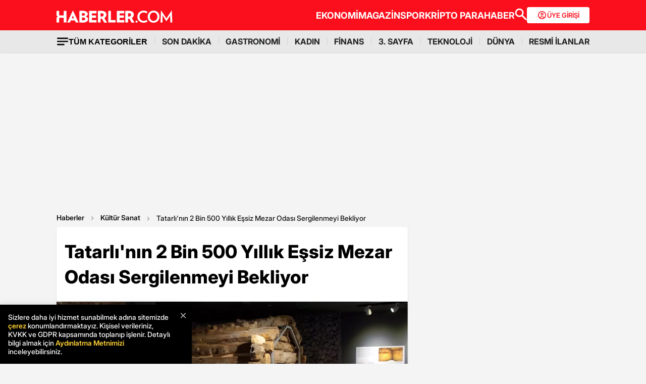

--- FILE ---
content_type: text/html; charset=utf-8
request_url: https://www.google.com/recaptcha/api2/aframe
body_size: 152
content:
<!DOCTYPE HTML><html><head><meta http-equiv="content-type" content="text/html; charset=UTF-8"></head><body><script nonce="r-cmzlPNLLoqHFs4xv55LQ">/** Anti-fraud and anti-abuse applications only. See google.com/recaptcha */ try{var clients={'sodar':'https://pagead2.googlesyndication.com/pagead/sodar?'};window.addEventListener("message",function(a){try{if(a.source===window.parent){var b=JSON.parse(a.data);var c=clients[b['id']];if(c){var d=document.createElement('img');d.src=c+b['params']+'&rc='+(localStorage.getItem("rc::a")?sessionStorage.getItem("rc::b"):"");window.document.body.appendChild(d);sessionStorage.setItem("rc::e",parseInt(sessionStorage.getItem("rc::e")||0)+1);localStorage.setItem("rc::h",'1769113737965');}}}catch(b){}});window.parent.postMessage("_grecaptcha_ready", "*");}catch(b){}</script></body></html>

--- FILE ---
content_type: application/javascript; charset=utf-8
request_url: https://fundingchoicesmessages.google.com/f/AGSKWxXB6VAHUg9atosIy75hKI153ID_80Wd5fXy4rJbaEMPggdwAL_--iQx9xKqiOQu1rKM6T-VYIGi43mLr2v3ZeLLsxN-Gje010i4uxzWwUiABqDh4bt99MPA8fGKHJ_EE1R1L5FW91xw5ZZDNZKxwekrt94kcFen0gF1O-TX6MthN-oc2m7W30c0yFyz/_/showpost-ad-=tickerReportAdCallback_/imgad_/bci-ads./banner_file.php?
body_size: -1291
content:
window['dbda8849-fec1-4bb0-9461-c8020fa77fb6'] = true;

--- FILE ---
content_type: application/x-javascript; charset=utf-8
request_url: https://servicer.idealmedia.io/1875041/1?tcfV2=1&sessionId=69728889-05cf0&sessionPage=1&sessionNumberWeek=1&sessionNumber=1&cpicon=1&scale_metric_1=64.00&scale_metric_2=256.00&scale_metric_3=606.64&w=211&h=203&tl=0&tlp=1&sz=211x203&szp=1&szl=1&cbuster=1769113741996714461199&pvid=69a7cec9-3c9c-462b-bf3e-9c3e242cda6a&implVersion=17&lct=1767029100&mp4=1&ap=1&us_privacy=1---&consentStrLen=0&wlid=22150cf5-88d2-4395-9e86-ad8f40b24720&pageview_widget_list=1868527&uniqId=16670&except_ads=13054671,8603790,3805608,13785888,11533319,12578216,22701472,15584694,13786054,14717295,13404739,13780697,16141751,14649819&niet=4g&nisd=false&evt=%5B%7B%22event%22%3A1%2C%22methods%22%3A%5B1%2C2%5D%7D%2C%7B%22event%22%3A2%2C%22methods%22%3A%5B1%2C2%5D%7D%5D&pv=5&jsv=es6&dpr=1&hashCommit=a9428116&muid=q0m0VY8RFvtc&apt=2017-02-15T11%3A17%3A00%2B03%3A00&cxurl=https%3A%2F%2Fwww.haberler.com%2Fkultur-sanat%2Ftatarli-nin-essiz-mezar-odasi-sergilenmeyi-9266588-haberi%2F&ref=&lu=https%3A%2F%2Fwww.haberler.com%2Fkultur-sanat%2Ftatarli-nin-essiz-mezar-odasi-sergilenmeyi-9266588-haberi%2F
body_size: 613
content:
var _mgq=_mgq||[];
_mgq.push(["IdealmediaLoadGoods1875041_16670",[
["Brainberries","14723468","1","I Bet You Didn't Know It Was Really Happening?","","0","","","","f-M42A_1-mx6hN3-2KUBpBhVRfCd2QPzdXylF3vTbaWbJOU5GLqL_uHi2cMQSPHDJ5-V9RiSmN6raXcKPkq-dki2d_F-awshSI4ULYj9kfjWWHp2AB6d2bDtdXKaBFuu",{"i":"https://s-img.idealmedia.io/g/14723468/492x277/-/[base64].webp?v=1769113744-yllTSCw-gm06JmkEahmrcBtBTELsMHKi9zTxKTcQu5o","l":"https://clck.idealmedia.io/ghits/14723468/i/59642621/3/pp/1/1?h=f-M42A_1-mx6hN3-2KUBpBhVRfCd2QPzdXylF3vTbaWbJOU5GLqL_uHi2cMQSPHDJ5-V9RiSmN6raXcKPkq-dki2d_F-awshSI4ULYj9kfjWWHp2AB6d2bDtdXKaBFuu&rid=fe6673d3-f7d0-11f0-9c78-d404e6f97680&tt=Direct&att=3&afrd=296&iv=17&ct=1&gdprApplies=0&st=-300&mp4=1&h2=RGCnD2pppFaSHdacZpvmnrKs3NEoz9rroTgLYydx17cprDMHtNURNwsjZh-DoCZ15KgdTsL88vZUVpam-ZQURg**","adc":[],"sdl":0,"dl":"","type":"w","media-type":"static","clicktrackers":[],"cta":"Learn more","cdt":"","b":0.0130981393031099,"catId":230,"tri":"fe66ce43-f7d0-11f0-9c78-d404e6f97680","crid":"14723468"}],],
{"awc":{},"dt":"desktop","ts":"","tt":"Direct","isBot":1,"h2":"RGCnD2pppFaSHdacZpvmnrKs3NEoz9rroTgLYydx17cprDMHtNURNwsjZh-DoCZ15KgdTsL88vZUVpam-ZQURg**","ats":0,"rid":"fe6673d3-f7d0-11f0-9c78-d404e6f97680","pvid":"69a7cec9-3c9c-462b-bf3e-9c3e242cda6a","iv":17,"brid":32,"muidn":"q0m0VY8RFvtc","dnt":0,"cv":2,"afrd":296,"consent":true,"adv_src_id":13020}]);
_mgqp();


--- FILE ---
content_type: application/x-javascript; charset=utf-8
request_url: https://servicer.idealmedia.io/1868527/1?tcfV2=1&sessionId=69728889-05cf0&sessionPage=1&sessionNumberWeek=1&sessionNumber=1&cpicon=1&scale_metric_1=64.00&scale_metric_2=258.06&scale_metric_3=100.00&cbuster=1769113740461104384253&pvid=69a7cec9-3c9c-462b-bf3e-9c3e242cda6a&implVersion=17&lct=1767029100&mp4=1&ap=1&us_privacy=1---&consentStrLen=0&wlid=e094cb6c-d30e-467a-a9ae-3010b0d908e6&pageview_widget_list=1868527&ogtitle=Tatarl%C4%B1%27n%C4%B1n%202%20Bin%20500%20Y%C4%B1ll%C4%B1k%20E%C5%9Fsiz%20Mezar%20Odas%C4%B1%20Sergilenmeyi%20Bekliyor&uniqId=15158&childs=1871280,1912019&niet=4g&nisd=false&jsp=body&evt=%5B%7B%22event%22%3A1%2C%22methods%22%3A%5B1%2C2%5D%7D%2C%7B%22event%22%3A2%2C%22methods%22%3A%5B1%2C2%5D%7D%5D&pv=5&jsv=es6&dpr=1&hashCommit=a9428116&apt=2017-02-15T11%3A17%3A00%2B03%3A00&tfre=7759&w=664&h=1624&tl=0&tlp=1,2,3,4,5,6,7,8,9,10,11,12,13,14,15&sz=212x371;212x203;322x362;322x266&szp=1,2,4,5,11,12;3,6,13;7,9,14;8,10,15&szl=1,2,3;4,5,6;7,8;9,10;11,12,13;14,15&gptbid=1875041&cxurl=https%3A%2F%2Fwww.haberler.com%2Fkultur-sanat%2Ftatarli-nin-essiz-mezar-odasi-sergilenmeyi-9266588-haberi%2F&ref=&lu=https%3A%2F%2Fwww.haberler.com%2Fkultur-sanat%2Ftatarli-nin-essiz-mezar-odasi-sergilenmeyi-9266588-haberi%2F
body_size: 3852
content:
var _mgq=_mgq||[];
_mgq.push(["IdealmediaLoadGoods1871280_15158",[
["Herbeauty","13054671","1","Plus Size Nightgown Does Not Need To Be Comfy!","","0","","","","Y2VPbeBDmlTPfHmdnw-RsgH04EgC5eu-k2UqKQ_yVVr4xXxqR_x_OZGIXhTkCzuBJ5-V9RiSmN6raXcKPkq-dki2d_F-awshSI4ULYj9kfh954yL_rMOJP0Xfve4abjZ",{"i":"https://s-img.idealmedia.io/g/13054671/492x277/-/[base64].webp?v=1769113740-E_1YBk_wxtwkAavXHlyYDbX6FXI4bRcFLMA0yjeOBHk","l":"https://clck.idealmedia.io/ghits/13054671/i/59230909/3/pp/1/1?h=Y2VPbeBDmlTPfHmdnw-RsgH04EgC5eu-k2UqKQ_yVVr4xXxqR_x_OZGIXhTkCzuBJ5-V9RiSmN6raXcKPkq-dki2d_F-awshSI4ULYj9kfh954yL_rMOJP0Xfve4abjZ&rid=fc3aca97-f7d0-11f0-8713-d404e6f98490&tt=Direct&att=3&afrd=296&iv=17&ct=1&gdprApplies=0&muid=q0m0VY8RFvtc&st=-300&mp4=1&h2=RGCnD2pppFaSHdacZpvmnpoHBllxjckHXwaK_zdVZw5SmXrrtANZ03d8m_PX5gv0f-Ps7NABeEq3jw0Zqfceaw**","adc":[],"sdl":0,"dl":"","type":"w","media-type":"static","clicktrackers":[],"cta":"Learn more","cdt":"","b":0.018617619716901464,"catId":239,"tri":"fc3b2ae4-f7d0-11f0-8713-d404e6f98490","crid":"13054671"}],
{"gpt":true,"price":0},
["Brainberries","8603790","1","17 Rare Churches Underground That Still Exist","","0","","","","Y2VPbeBDmlTPfHmdnw-Rst8I6Jystz76ZPjbdcFQmquOHRjWA5XB70mWPvksO6SsJ5-V9RiSmN6raXcKPkq-dki2d_F-awshSI4ULYj9kfigXHyUZfY0i_KPiqpnNjZb",{"i":"https://s-img.idealmedia.io/g/8603790/492x277/0x0x695x391/aHR0cDovL2ltZ2hvc3RzLmNvbS90LzIwMTktMDgvMTAxOTI0LzAwMDhmMDQ4MmEyODQ0M2RkOWM1MWE2ZDZlMjk2MzU2LmpwZWc.webp?v=1769113740-rd33vEpyGHkHIneqIsaTIifEB1TclbSCR_abWfV2ykM","l":"https://clck.idealmedia.io/ghits/8603790/i/59230909/3/pp/3/1?h=Y2VPbeBDmlTPfHmdnw-Rst8I6Jystz76ZPjbdcFQmquOHRjWA5XB70mWPvksO6SsJ5-V9RiSmN6raXcKPkq-dki2d_F-awshSI4ULYj9kfigXHyUZfY0i_KPiqpnNjZb&rid=fc3aca97-f7d0-11f0-8713-d404e6f98490&tt=Direct&att=3&afrd=296&iv=17&ct=1&gdprApplies=0&muid=q0m0VY8RFvtc&st=-300&mp4=1&h2=RGCnD2pppFaSHdacZpvmnpoHBllxjckHXwaK_zdVZw5SmXrrtANZ03d8m_PX5gv0f-Ps7NABeEq3jw0Zqfceaw**","adc":[],"sdl":0,"dl":"","type":"w","media-type":"static","clicktrackers":[],"cta":"Learn more","cdt":"","b":0.01618820697053419,"catId":225,"tri":"fc3b2aeb-f7d0-11f0-8713-d404e6f98490","crid":"8603790"}],
["Brainberries","3805608","1","10 Of The Worst Celebrity Dads In Hollywood","","0","","","","Y2VPbeBDmlTPfHmdnw-Rsgbw274D_JZnF7EWV8HltGr2-jeWIkzzShIkJ1GSeI6hJ5-V9RiSmN6raXcKPkq-dki2d_F-awshSI4ULYj9kfhsInef7FSDaAiwjOYa5FI6",{"i":"https://s-img.idealmedia.io/g/3805608/492x277/0x0x900x506/aHR0cDovL2ltZ2hvc3RzLmNvbS90ZW1wLzIwMTctMDYtMjIvMTAxOTI0LzIyMzc0YjJkOTdjMzY0N2ZjYTRkNDNmYThmZGM2M2Q1LmpwZw.webp?v=1769113740-CDWIs8cWmpy4y32kAJXMNrKq3-t9s2-yIQs2hnWjSVw","l":"https://clck.idealmedia.io/ghits/3805608/i/59230909/3/pp/4/1?h=Y2VPbeBDmlTPfHmdnw-Rsgbw274D_JZnF7EWV8HltGr2-jeWIkzzShIkJ1GSeI6hJ5-V9RiSmN6raXcKPkq-dki2d_F-awshSI4ULYj9kfhsInef7FSDaAiwjOYa5FI6&rid=fc3aca97-f7d0-11f0-8713-d404e6f98490&tt=Direct&att=3&afrd=296&iv=17&ct=1&gdprApplies=0&muid=q0m0VY8RFvtc&st=-300&mp4=1&h2=RGCnD2pppFaSHdacZpvmnpoHBllxjckHXwaK_zdVZw5SmXrrtANZ03d8m_PX5gv0f-Ps7NABeEq3jw0Zqfceaw**","adc":[],"sdl":0,"dl":"","type":"w","media-type":"static","clicktrackers":[],"cta":"Learn more","cdt":"","b":0.012145949023497783,"catId":239,"tri":"fc3b2aec-f7d0-11f0-8713-d404e6f98490","crid":"3805608"}],
["Brainberries","13785888","1","DNA Analysis Revealed The Sick Truth About Ancient Vikings","","0","","","","Y2VPbeBDmlTPfHmdnw-RsnXSmfS7QiWZbRJKXOO6uUMOM2GaVvD8436id8TvQLBfJ5-V9RiSmN6raXcKPkq-dki2d_F-awshSI4ULYj9kfjvy1EHWC0ou6fE4vcM0Mov",{"i":"https://s-img.idealmedia.io/g/13785888/492x277/-/[base64].webp?v=1769113740-vTDzhZ0s0jbKkXYBIGK9zhO7gOgaD9e0_7WA4IhWwxk","l":"https://clck.idealmedia.io/ghits/13785888/i/59230909/3/pp/5/1?h=Y2VPbeBDmlTPfHmdnw-RsnXSmfS7QiWZbRJKXOO6uUMOM2GaVvD8436id8TvQLBfJ5-V9RiSmN6raXcKPkq-dki2d_F-awshSI4ULYj9kfjvy1EHWC0ou6fE4vcM0Mov&rid=fc3aca97-f7d0-11f0-8713-d404e6f98490&tt=Direct&att=3&afrd=296&iv=17&ct=1&gdprApplies=0&muid=q0m0VY8RFvtc&st=-300&mp4=1&h2=RGCnD2pppFaSHdacZpvmnpoHBllxjckHXwaK_zdVZw5SmXrrtANZ03d8m_PX5gv0f-Ps7NABeEq3jw0Zqfceaw**","adc":[],"sdl":0,"dl":"","type":"w","media-type":"static","clicktrackers":[],"cta":"Learn more","cdt":"","b":0.010434878131274474,"catId":225,"tri":"fc3b2af0-f7d0-11f0-8713-d404e6f98490","crid":"13785888"}],
["Brainberries","11533319","1","Has Kim Moved On To Start A New Romance With Pete Davidson?","","0","","","","Y2VPbeBDmlTPfHmdnw-RsmKDLkJFM-R10enKo0s5H4SBYNeSMGx4oD8EpUDrRStRJ5-V9RiSmN6raXcKPkq-dki2d_F-awshSI4ULYj9kfiP7v5qyb4qbGu2hxtqsaw4",{"i":"https://s-img.idealmedia.io/g/11533319/492x277/-/[base64].webp?v=1769113740-NzDz0ooR0P5c8EDLip76aHJiNaFC4hJ1iYbQtFrqM2c","l":"https://clck.idealmedia.io/ghits/11533319/i/59230909/3/pp/6/1?h=Y2VPbeBDmlTPfHmdnw-RsmKDLkJFM-R10enKo0s5H4SBYNeSMGx4oD8EpUDrRStRJ5-V9RiSmN6raXcKPkq-dki2d_F-awshSI4ULYj9kfiP7v5qyb4qbGu2hxtqsaw4&rid=fc3aca97-f7d0-11f0-8713-d404e6f98490&tt=Direct&att=3&afrd=296&iv=17&ct=1&gdprApplies=0&muid=q0m0VY8RFvtc&st=-300&mp4=1&h2=RGCnD2pppFaSHdacZpvmnpoHBllxjckHXwaK_zdVZw5SmXrrtANZ03d8m_PX5gv0f-Ps7NABeEq3jw0Zqfceaw**","adc":[],"sdl":0,"dl":"","type":"w","media-type":"static","clicktrackers":[],"cta":"Learn more","cdt":"","b":0.01,"catId":239,"tri":"fc3b2af2-f7d0-11f0-8713-d404e6f98490","crid":"11533319"}],
["Herbeauty","12578216","1","If You Aren't A Girly Girl, You'll Totally Relate To This List!","","0","","","","Y2VPbeBDmlTPfHmdnw-Rso7Hn9Wt_bhMLMDOPvqZcdg39LPv0hLZ0v10SkOJiydyJ5-V9RiSmN6raXcKPkq-dki2d_F-awshSI4ULYj9kfjS-SlKSPW1ZdZT0j1E3i2k",{"i":"https://s-img.idealmedia.io/g/12578216/492x277/-/[base64].webp?v=1769113740-VQW6X8jtrwon6_HRdxViJbC0dfQO1CdmQxvrx2d5eiU","l":"https://clck.idealmedia.io/ghits/12578216/i/59230909/3/pp/7/1?h=Y2VPbeBDmlTPfHmdnw-Rso7Hn9Wt_bhMLMDOPvqZcdg39LPv0hLZ0v10SkOJiydyJ5-V9RiSmN6raXcKPkq-dki2d_F-awshSI4ULYj9kfjS-SlKSPW1ZdZT0j1E3i2k&rid=fc3aca97-f7d0-11f0-8713-d404e6f98490&tt=Direct&att=3&afrd=296&iv=17&ct=1&gdprApplies=0&muid=q0m0VY8RFvtc&st=-300&mp4=1&h2=RGCnD2pppFaSHdacZpvmnpoHBllxjckHXwaK_zdVZw5SmXrrtANZ03d8m_PX5gv0f-Ps7NABeEq3jw0Zqfceaw**","adc":[],"sdl":0,"dl":"","type":"w","media-type":"static","clicktrackers":[],"cta":"Learn more","cdt":"","b":0.01,"catId":225,"tri":"fc3b2af4-f7d0-11f0-8713-d404e6f98490","crid":"12578216"}],
["Brainberries","22701472","1","Eva Mendes And Ryan Gosling Are Breaking Parenting Norms","","0","","","","Y2VPbeBDmlTPfHmdnw-RsppWMsqVCdba6WH2OimKTBz7HHlRYZpfFNhgx88U5uJKJ5-V9RiSmN6raXcKPkq-dki2d_F-awshSI4ULYj9kfj-T1Kv7M8n5fJtSnOGxqMx",{"i":"https://s-img.idealmedia.io/g/22701472/492x277/-/[base64].webp?v=1769113740-X7JYot2pMrVhO3t9NvxjQkn4c36GtkrET9SkFuSU5m4","l":"https://clck.idealmedia.io/ghits/22701472/i/59230909/3/pp/8/1?h=Y2VPbeBDmlTPfHmdnw-RsppWMsqVCdba6WH2OimKTBz7HHlRYZpfFNhgx88U5uJKJ5-V9RiSmN6raXcKPkq-dki2d_F-awshSI4ULYj9kfj-T1Kv7M8n5fJtSnOGxqMx&rid=fc3aca97-f7d0-11f0-8713-d404e6f98490&tt=Direct&att=3&afrd=296&iv=17&ct=1&gdprApplies=0&muid=q0m0VY8RFvtc&st=-300&mp4=1&h2=RGCnD2pppFaSHdacZpvmnpoHBllxjckHXwaK_zdVZw5SmXrrtANZ03d8m_PX5gv0f-Ps7NABeEq3jw0Zqfceaw**","adc":[],"sdl":0,"dl":"","type":"w","media-type":"static","clicktrackers":[],"cta":"Learn more","cdt":"","b":0.01,"catId":239,"tri":"fc3b2af6-f7d0-11f0-8713-d404e6f98490","crid":"22701472"}],
["Brainberries","15584694","1","A Blast From The Past: See How 'Love Actually' Cast Have Changed!","","0","","","","Y2VPbeBDmlTPfHmdnw-RsqWtjrixEgMl14ky7brpizmjhnbRouVt2PrlFM_zU-_yJ5-V9RiSmN6raXcKPkq-dki2d_F-awshSI4ULYj9kfhufDJ4EKozySvRgoyYcVz9",{"i":"https://s-img.idealmedia.io/g/15584694/492x277/-/[base64].webp?v=1769113740-dLo83TqAentSvMm2j6F5ylgOYmleU9Z-h70SOOKG13A","l":"https://clck.idealmedia.io/ghits/15584694/i/59230909/3/pp/9/1?h=Y2VPbeBDmlTPfHmdnw-RsqWtjrixEgMl14ky7brpizmjhnbRouVt2PrlFM_zU-_yJ5-V9RiSmN6raXcKPkq-dki2d_F-awshSI4ULYj9kfhufDJ4EKozySvRgoyYcVz9&rid=fc3aca97-f7d0-11f0-8713-d404e6f98490&tt=Direct&att=3&afrd=296&iv=17&ct=1&gdprApplies=0&muid=q0m0VY8RFvtc&st=-300&mp4=1&h2=RGCnD2pppFaSHdacZpvmnpoHBllxjckHXwaK_zdVZw5SmXrrtANZ03d8m_PX5gv0f-Ps7NABeEq3jw0Zqfceaw**","adc":[],"sdl":0,"dl":"","type":"w","media-type":"static","clicktrackers":[],"cta":"Learn more","cdt":"","b":0.01,"catId":239,"tri":"fc3b2af9-f7d0-11f0-8713-d404e6f98490","crid":"15584694"}],
["Brainberries","13786054","1","These Photos Make Us Nostalgic For The 70's","","0","","","","Y2VPbeBDmlTPfHmdnw-RskhTOsfnHMyaIbCq9QUeL1tbYb6geeBKqjM8I1DYi0HvJ5-V9RiSmN6raXcKPkq-dki2d_F-awshSI4ULYj9kfiz9fXg_03rC6adqW4gHydJ",{"i":"https://s-img.idealmedia.io/g/13786054/492x277/-/[base64].webp?v=1769113740-V_9I6DzUpsWk0Q5P8FErEP8g8GVUdLgi_ZyqDnVpa88","l":"https://clck.idealmedia.io/ghits/13786054/i/59230909/3/pp/10/1?h=Y2VPbeBDmlTPfHmdnw-RskhTOsfnHMyaIbCq9QUeL1tbYb6geeBKqjM8I1DYi0HvJ5-V9RiSmN6raXcKPkq-dki2d_F-awshSI4ULYj9kfiz9fXg_03rC6adqW4gHydJ&rid=fc3aca97-f7d0-11f0-8713-d404e6f98490&tt=Direct&att=3&afrd=296&iv=17&ct=1&gdprApplies=0&muid=q0m0VY8RFvtc&st=-300&mp4=1&h2=RGCnD2pppFaSHdacZpvmnpoHBllxjckHXwaK_zdVZw5SmXrrtANZ03d8m_PX5gv0f-Ps7NABeEq3jw0Zqfceaw**","adc":[],"sdl":0,"dl":"","type":"w","media-type":"static","clicktrackers":[],"cta":"Learn more","cdt":"","b":0.01,"catId":239,"tri":"fc3b2afc-f7d0-11f0-8713-d404e6f98490","crid":"13786054"}],
["Brainberries","14717295","1","Top 8 Movies Based On Real Life. You Have To Watch Them!","","0","","","","Y2VPbeBDmlTPfHmdnw-RslEdwMd48a5zXbFoKE7gNb_jvYwD6m-Gse0jx8gDVM4hJ5-V9RiSmN6raXcKPkq-dki2d_F-awshSI4ULYj9kfgAoeJwGGChnFasgVN9W1ek",{"i":"https://s-img.idealmedia.io/g/14717295/492x277/-/[base64].webp?v=1769113740-opRyA0_-HDdwBUdrEIVV_MhPX95f494ZTNNhS7InidU","l":"https://clck.idealmedia.io/ghits/14717295/i/59230909/3/pp/11/1?h=Y2VPbeBDmlTPfHmdnw-RslEdwMd48a5zXbFoKE7gNb_jvYwD6m-Gse0jx8gDVM4hJ5-V9RiSmN6raXcKPkq-dki2d_F-awshSI4ULYj9kfgAoeJwGGChnFasgVN9W1ek&rid=fc3aca97-f7d0-11f0-8713-d404e6f98490&tt=Direct&att=3&afrd=296&iv=17&ct=1&gdprApplies=0&muid=q0m0VY8RFvtc&st=-300&mp4=1&h2=RGCnD2pppFaSHdacZpvmnpoHBllxjckHXwaK_zdVZw5SmXrrtANZ03d8m_PX5gv0f-Ps7NABeEq3jw0Zqfceaw**","adc":[],"sdl":0,"dl":"","type":"w","media-type":"static","clicktrackers":[],"cta":"Learn more","cdt":"","b":0.01,"catId":230,"tri":"fc3b2afe-f7d0-11f0-8713-d404e6f98490","crid":"14717295"}],
["Brainberries","13404739","1","You Can Control Things From A Distance!","","0","","","","Y2VPbeBDmlTPfHmdnw-Rsn9Ta1Iq4bX2RHJ-4iYm82yROQ9fT_-YDRujdHt7hAnkJ5-V9RiSmN6raXcKPkq-dki2d_F-awshSI4ULYj9kfhH7h1BkGb0gfZ-dPvmEx2U",{"i":"https://s-img.idealmedia.io/g/13404739/492x277/-/[base64].webp?v=1769113740-ybqjAjpoWu7yK_LilT40_YYSdDPby57RI422wukrkuM","l":"https://clck.idealmedia.io/ghits/13404739/i/59230909/3/pp/12/1?h=Y2VPbeBDmlTPfHmdnw-Rsn9Ta1Iq4bX2RHJ-4iYm82yROQ9fT_-YDRujdHt7hAnkJ5-V9RiSmN6raXcKPkq-dki2d_F-awshSI4ULYj9kfhH7h1BkGb0gfZ-dPvmEx2U&rid=fc3aca97-f7d0-11f0-8713-d404e6f98490&tt=Direct&att=3&afrd=296&iv=17&ct=1&gdprApplies=0&muid=q0m0VY8RFvtc&st=-300&mp4=1&h2=RGCnD2pppFaSHdacZpvmnpoHBllxjckHXwaK_zdVZw5SmXrrtANZ03d8m_PX5gv0f-Ps7NABeEq3jw0Zqfceaw**","adc":[],"sdl":0,"dl":"","type":"w","media-type":"static","clicktrackers":[],"cta":"Learn more","cdt":"","b":0.01,"catId":225,"tri":"fc3b2b02-f7d0-11f0-8713-d404e6f98490","crid":"13404739"}],
["Brainberries","13780697","1","New Ninja Covid: What Makes This Variant So Much More Contagious?","","0","","","","Y2VPbeBDmlTPfHmdnw-RsguDKaSOdn-_Su0i_iTgDa4CaNEvdEHjKiuY_3WuQSgNJ5-V9RiSmN6raXcKPkq-dki2d_F-awshSI4ULYj9kfh48CVzT78VrUmDaIw9ea9O",{"i":"https://cl.imghosts.com/imgh/image/fetch/ar_16:9,c_fill,f_mp4,fl_lossy,g_faces:auto,w_960/http%3A%2F%2Fimghosts.com%2Ft%2F2022-07%2F101924%2F2ec9465842cfe46e404592779af45ecf.gif?v=1769113740-r2VReH2ZYtxr4NS6ECYBfFY5FH66kc3JnMf-wy9LUBg","l":"https://clck.idealmedia.io/ghits/13780697/i/59230909/3/pp/13/1?h=Y2VPbeBDmlTPfHmdnw-RsguDKaSOdn-_Su0i_iTgDa4CaNEvdEHjKiuY_3WuQSgNJ5-V9RiSmN6raXcKPkq-dki2d_F-awshSI4ULYj9kfh48CVzT78VrUmDaIw9ea9O&rid=fc3aca97-f7d0-11f0-8713-d404e6f98490&tt=Direct&att=3&afrd=296&iv=17&ct=1&gdprApplies=0&muid=q0m0VY8RFvtc&st=-300&mp4=1&h2=RGCnD2pppFaSHdacZpvmnpoHBllxjckHXwaK_zdVZw5SmXrrtANZ03d8m_PX5gv0f-Ps7NABeEq3jw0Zqfceaw**","adc":[],"sdl":0,"dl":"","type":"w","media-type":"video","clicktrackers":[],"cta":"Learn more","cdt":"","b":0.01,"catId":225,"tri":"fc3b2b05-f7d0-11f0-8713-d404e6f98490","crid":"13780697"}],
["Brainberries","16141751","1","Why Big Bang Theory Fans Despise These 8 Characters","","0","","","","Y2VPbeBDmlTPfHmdnw-Rsri_rkJ7zeOJ8MoUrtGGg96mw_aRntE-YA5UXtGY2ECzJ5-V9RiSmN6raXcKPkq-dki2d_F-awshSI4ULYj9kfjJCvWGqWusl8rkDxMtGQ43",{"i":"https://s-img.idealmedia.io/g/16141751/492x277/-/[base64].webp?v=1769113740--MaUJ663oR1eQFOA48pbGF_UZn_BSEgf1ZBWSFdy370","l":"https://clck.idealmedia.io/ghits/16141751/i/59230909/3/pp/14/1?h=Y2VPbeBDmlTPfHmdnw-Rsri_rkJ7zeOJ8MoUrtGGg96mw_aRntE-YA5UXtGY2ECzJ5-V9RiSmN6raXcKPkq-dki2d_F-awshSI4ULYj9kfjJCvWGqWusl8rkDxMtGQ43&rid=fc3aca97-f7d0-11f0-8713-d404e6f98490&tt=Direct&att=3&afrd=296&iv=17&ct=1&gdprApplies=0&muid=q0m0VY8RFvtc&st=-300&mp4=1&h2=RGCnD2pppFaSHdacZpvmnpoHBllxjckHXwaK_zdVZw5SmXrrtANZ03d8m_PX5gv0f-Ps7NABeEq3jw0Zqfceaw**","adc":[],"sdl":0,"dl":"","type":"w","media-type":"static","clicktrackers":[],"cta":"Learn more","cdt":"","b":0.01,"catId":230,"tri":"fc3b2b08-f7d0-11f0-8713-d404e6f98490","crid":"16141751"}],
["Herbeauty","14649819","1","Just Pop This Bad Boy On Your Skin And Watch It Reduce Swelling","","0","","","","Y2VPbeBDmlTPfHmdnw-RsnRnO2f5b12xOwHiQo77C9C2DK9kANQUQuCMoRspSrzIJ5-V9RiSmN6raXcKPkq-dki2d_F-awshSI4ULYj9kfihJ32OcdSf76oiO-QF0I4e",{"i":"https://s-img.idealmedia.io/g/14649819/492x277/-/[base64].webp?v=1769113740-v1KK6UThEcRxzBOetw342wl5z9Ttg0JC_dcvdIjTzU8","l":"https://clck.idealmedia.io/ghits/14649819/i/59230909/3/pp/15/1?h=Y2VPbeBDmlTPfHmdnw-RsnRnO2f5b12xOwHiQo77C9C2DK9kANQUQuCMoRspSrzIJ5-V9RiSmN6raXcKPkq-dki2d_F-awshSI4ULYj9kfihJ32OcdSf76oiO-QF0I4e&rid=fc3aca97-f7d0-11f0-8713-d404e6f98490&tt=Direct&att=3&afrd=296&iv=17&ct=1&gdprApplies=0&muid=q0m0VY8RFvtc&st=-300&mp4=1&h2=RGCnD2pppFaSHdacZpvmnpoHBllxjckHXwaK_zdVZw5SmXrrtANZ03d8m_PX5gv0f-Ps7NABeEq3jw0Zqfceaw**","adc":[],"sdl":0,"dl":"","type":"w","media-type":"static","clicktrackers":[],"cta":"Learn more","cdt":"","b":0.01,"catId":243,"tri":"fc3b2b09-f7d0-11f0-8713-d404e6f98490","crid":"14649819"}],],
{"awc":{},"dt":"desktop","ts":"","tt":"Direct","isBot":1,"h2":"RGCnD2pppFaSHdacZpvmnpoHBllxjckHXwaK_zdVZw5SmXrrtANZ03d8m_PX5gv0f-Ps7NABeEq3jw0Zqfceaw**","ats":0,"rid":"fc3aca97-f7d0-11f0-8713-d404e6f98490","pvid":"69a7cec9-3c9c-462b-bf3e-9c3e242cda6a","iv":17,"brid":32,"muidn":"q0m0VY8RFvtc","dnt":0,"cv":2,"afrd":296,"consent":true,"adv_src_id":13020}]);
_mgqp();
